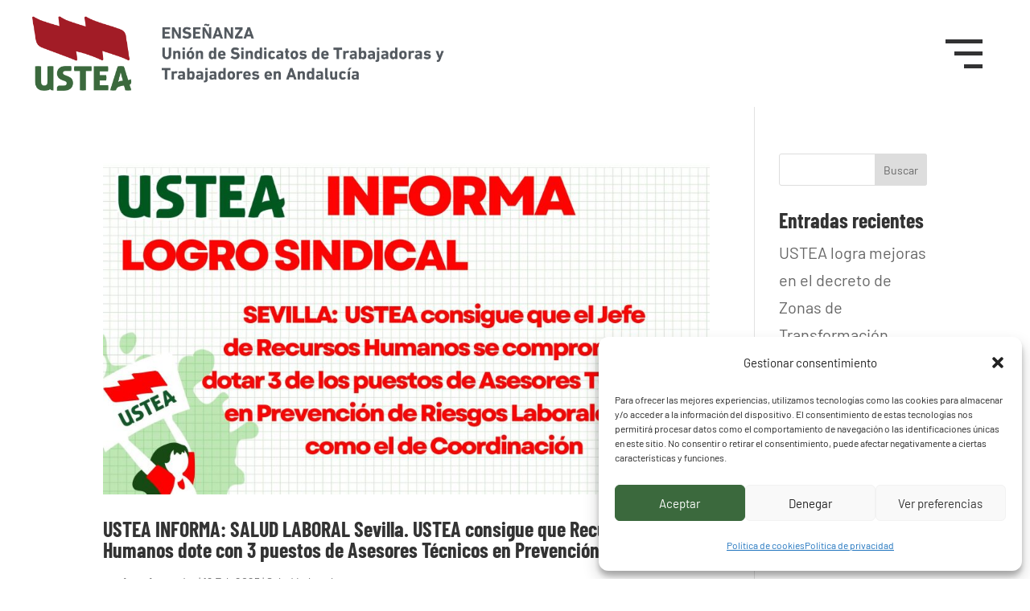

--- FILE ---
content_type: text/css
request_url: https://educacion.ustea.org/wp-content/plugins/category-ajax-filter-pro/assets/css/post/post-layout4.css?ver=8.8.2.5
body_size: 4724
content:
ul#caf-layout-pagination.post-layout4 {
    display: inline-block;
    list-style: none;
    margin: 0;
    padding: 0;
    width: 100%;
	text-align: center;
}

ul#caf-layout-pagination.post-layout4 li {
    display: inline-block;
    line-height: normal;
    margin: 0;
    padding: 0;
}

ul#caf-layout-pagination.post-layout4 li a {
    text-decoration: none;
    background: #333;
    color: #fff;
    padding: 5px 10px;
    font-size: 16px;
    /*border: 1px solid #969292;*/
    border-radius: 0px;
	margin-right: 1px;
}

ul#caf-layout-pagination.post-layout4 span.page-numbers.current {
    background: #fff;
    padding: 5px 10px;
    border-radius: 0px;
    color: #333;
    position: relative;
    margin-right: 1px;
	font-size: 16px;
}
/*---- START CUSTOM CSS ACCORDING TO LAYOUT ----*/
.caf-post-layout4 a {
    transition: all 0.15s linear;	
    text-decoration: none !important;
}
#caf-post-layout-container h2:before {
    display: none;
}
#caf-post-layout-container .caf-post-layout4 h1:before {
    display: none;
}
.caf-post-layout4 {
    margin-bottom: 27px;
	width:100%;
	display: inline-block;
}
.caf-post-layout4 .caf-featured-img-box {
    display: block;
    width: 100%;
    height: 300px;
    background-size: cover !important;
    background-repeat: no-repeat;
    background-position: center !important;
    /*border-radius: 0px 6px 6px 0px;*/
    -webkit-box-shadow: 10px 0px 6px -8px #262626;
    -moz-box-shadow: 10px 0px 6px -8px #262626;
    box-shadow: 10px 0px 6px -8px #262626;
    /* border-left: 4px solid #fff; */
	border: 1px solid #fff;
}
.caf-post-layout4 .caf-col-md-6 .caf-featured-img-box {
    height: 270px;
}
.caf-post-layout4 .caf-post-title {
    display: block;
    width: 100%;
    padding: 20px 5px 10px 5px;
    box-sizing: border-box;
}

.caf-post-layout4 .caf-post-title h2 {
    text-decoration: none;
    line-height: 25px;
    margin: 0;
    padding: 0;
	font-weight: bold;
	}
.caf-post-layout4 .caf-post-title a:hover {
	color:inherit !important;
	box-shadow: none !important;
}
.caf-post-layout4 .caf-meta-content-cats {
    display: block;
    width: 100%;    
    border-bottom: 1px solid #f7f7f7;
}
.caf-post-layout4 .caf-meta-content-cats ul {
display:inline-block;
width:100%;	
list-style: none;
margin: 0;
padding: 0px 0px 5px 0px;
}
.caf-post-layout4 .caf-meta-content-cats li {
    display: inline-block;
    padding: 0;
    margin: 0;
    text-decoration: none;
	line-height: normal;
}
.caf-post-layout4 .caf-meta-content-cats li a {
    display: inline-block;
    padding: 5px;
    margin: 0;
    text-decoration: none;
    text-transform: uppercase;
    font-size: 10px;
    color:#fff;
    margin: 0 5px;
    color: #f79918;
	box-shadow: none;
	background: #333;
    /*border-radius: 4px;*/
}
/*.caf-post-layout4 .caf-meta-content-cats li:nth-child(4) a {
    background: #f79918 !important;
}*/
caf-post-layout4 .caf-meta-content {
    display: flex;
    width: 100%;
    padding: 2px 5px;
    box-sizing: border-box;
    flex-wrap: wrap;
    flex-direction: row;
    align-items: center;
}
.caf-post-layout4 span.author,.caf-post-layout4 span.date,.caf-post-layout4 span.comment {
    font-size: 12px;
    margin-right:5px;
}
.caf-post-layout4 .caf-content {
    display: block;
    padding: 5px;
	word-break: break-word;
	font-size: 16px;
    line-height: 28px;
    box-sizing: border-box;
}
.caf-post-layout4 .caf-content-read-more {
    display: block;
    padding: 5px;
    box-sizing: border-box;
}
.caf-post-layout4 span.date {
    width: 120px;
}
.caf-post-layout4 a.caf-read-more {
    box-shadow: none;
    text-decoration: none;
    border: 1px solid #f79918;
    padding: 3px 12px;
    display: inline-block;
    font-size: 15px;
    margin-bottom: 5px;
	color:#333;
	background: #262626;
	font-family: Open Sans,Arial,sans-serif;
}
.caf-post-layout4 a.caf-read-more:hover {
   color: #fff;
}
.caf-post-layout4 a.caf-f-img {
    width: 30% !important;
    display: inline-block;
    float: left;
    margin-right: 2%;
}
.caf-post-layout4 #manage-post-area {
    width: 68%;
    float: left;
    display: inline-block;
}
.caf-post-layout4 .caf-social-media-share {
    width: 100%;
    display: inline-block;
}
.caf-post-layout4 .caf-social-media-share a {
    display: inline-block;
}
@media only screen and (max-width: 1120px) {
  .caf-post-layout4 a.caf-f-img {
    width: 40% !important;
}
.caf-post-layout4 #manage-post-area {
    width: 58%;
}
}
@media only screen and (max-width: 767px) {
  .caf-post-layout4 a.caf-f-img {
    width: 100% !important;
	margin-right: 0px ;
}
.caf-post-layout4 #manage-post-area {
    width: 100%;
}
}

--- FILE ---
content_type: text/css
request_url: https://educacion.ustea.org/wp-content/plugins/category-ajax-filter-pro/assets/css/filter/multiple-taxonomy-filter-hor-modern.css?ver=8.8.2.5
body_size: 3480
content:
/* CSS Document */

/**
 * CSS => Multiple Taxonomy Filter Horizontal Dropdown(Modern)
 *
 * This template can be overridden by copying it to
    yourtheme/category-ajax-filter/css/filter/multiple-taxonomy-filter-hor-modern.css
 *
 * HOWEVER, on occasion CAF will need to update template files and you
 * (the theme developer) will need to copy the new files to your theme to
 * maintain compatibility. We try to do this as little as possible, but it does
 * happen. When this occurs the version of the template file will be bumped and
 * the readme will list any important changes.
 *
 * @see     https://caf.trustyplugins.com/documentation
 */
div.caf-multiple-taxonomy-filter-modern {
/*    padding: 0 20px;*/
    display: block;
    align-items: center;
    text-align: center;
}
div.caf-multiple-taxonomy-filter-modern .manage-inner-caf {
/*
    display: inline-block;
    background: #fff;
    border-radius:15px;
    padding: 25px 30px 15px;
*/
   display: flex;
    background: #fff;
    border-radius: 15px;
    padding: 25px 30px;
    align-items: center;
    flex-wrap: wrap;
    justify-content: center;
   
}

div.caf-multiple-taxonomy-filter-modern ul.caf_select_multi {
    display: inline-block;
    list-style: none !important;
    margin-right: 15px;
    padding: 0px 0px !important;
    background: #f4f2f2;
    border-radius: 15px;
    min-width: 234px;
 position: relative;
 float: none;
 cursor: pointer;
 height: 45px;
/* margin-bottom: 10px;*/
    margin: 10px;
   max-width:234px;
    
}
div.caf-multiple-taxonomy-filter-modern ul.caf_select_multi:last-child {
    margin-right: 0;
}
div.caf-multiple-taxonomy-filter-modern ul.caf-multi-drop-sub {
    display: none;
}
div.caf-multiple-taxonomy-filter-modern ul.caf-multi-drop-sub.active {
    display: inline-block;
    position: absolute;
    width: 100%;
    left: 0;
    top: 46px;
    list-style: none !important;
    z-index: 9999;
    padding: 0;
    background: #fafafa;
    border-radius: 15px;
    overflow: hidden;
    box-shadow: 0 10px 10px 0 rgb(0 0 0 / 10%);
    padding: 0 !important;
    max-height:40vh;
    overflow-y: visible;
}
div.caf-multiple-taxonomy-filter-modern ul.caf_select_multi li {
    text-transform: capitalize;
    float: left;
    width: 100%;
    text-align: left;
 padding: 10px 25px;
 list-style: none !important;
}
div.caf-multiple-taxonomy-filter-modern ul.caf_select_multi li.caf_select_multi_default span {
    text-overflow: ellipsis;
    white-space: nowrap;
    overflow: hidden;
    width:85%;
    display: inline-block;
}
div.caf-multiple-taxonomy-filter-modern ul.caf-multi-drop-sub li {
 padding: 10px 25px;
}
div.caf-multiple-taxonomy-filter-modern ul.caf-multi-drop-sub li:hover {
    background: #333;
    color: #fff;
}
div.caf-multiple-taxonomy-filter-modern ul.caf_select_multi li.active {
 background: #333;
    color: #fff;
}
i.fa.fa-chevron-down.caf-multi-mod-right {
    float: right;
    width: auto;
    position: relative;
    top: 6px;
}
div.caf-multiple-taxonomy-filter-modern ul.caf-multi-drop-sub li i {
    padding-right: 8px;
}

@media only screen and (max-width:600px) {
 div.caf-multiple-taxonomy-filter-modern ul.caf_select_multi, div.caf-multiple-taxonomy-filter-modern .manage-inner-caf {
  width:100%;
 }
 
}

.data-target-div1 .caf-multiple-taxonomy-filter-modern .caf-search-bar.caf-icon-search.sr-layout2 {
    width: 100%;
    display: flex;
    align-items: center;
    justify-content: center;
}


--- FILE ---
content_type: text/css
request_url: https://educacion.ustea.org/wp-content/et-cache/26/et-core-unified-cpt-26.min.css?ver=1763423332
body_size: 2724
content:
.ov-hamburger{display:flex;align-self:center;flex-direction:column;justify-content:space-between;width:46px;height:36px;cursor:pointer}.ov-hamburger div{align-self:flex-end;height:5px;width:100%;background:#323233}.ov-hamburger .meat{width:75%;transition:all 200ms ease-in-out}.ov-hamburger .bottom-bun{width:50%;transition:all 400ms ease-in-out}.ov-hamburger:hover div{width:100%}.ov-hamburger:hover .top-bun{animation:burger-hover 1s infinite ease-in-out alternate}.ov-hamburger:hover .meat{animation:burger-hover 1s infinite ease-in-out alternate forwards 200ms}.ov-hamburger:hover .bottom-bun{animation:burger-hover 1s infinite ease-in-out alternate forwards 400ms}@keyframes burger-hover{0%{width:100%}50%{width:50%}100%{width:100%}}@media only screen and (max-width:768px){.ov-hamburger{width:26px;height:22px}.ov-hamburger div{height:3px}}.ov-enlace-menu{width:max-content;margin-left:auto}.ov-enlace-menu:after{content:"";width:0;height:8px;position:absolute;bottom:0;right:0;transform:translateY(45%);background:#3B693D;transition:width 0.3s ease-in-out}.ov-enlace-menu:hover:after{width:100%;transition:width 0.3s ease-in-out}@media only screen and (max-width:768px){.ov-enlace-menu:after{height:8px}}.close-container{position:relative;margin:auto;width:38px;height:50px;cursor:pointer}.leftright{height:4px;width:38px;position:absolute;margin-top:24px;background-color:#0F1154;transform:rotate(45deg);transition:all .3s ease-in}.rightleft{height:4px;width:38px;position:absolute;margin-top:24px;background-color:#0F1154;transform:rotate(-45deg);transition:all .3s ease-in}.close{color:#0F1154;font-family:Helvetica,Arial,sans-serif;font-size:.6em;text-transform:uppercase;letter-spacing:2px;transition:all .3s ease-in;opacity:0}.close{margin:48px 0 0 0;position:absolute;left:-3px}.close-container:hover .leftright{transform:rotate(-45deg);background-color:#0F1154}.close-container:hover .rightleft{transform:rotate(45deg);background-color:#0F1154}.close-container:hover label{opacity:1}@media only screen and (max-width:768px){.close-container{width:30px;height:45px}.leftright,.rightleft{height:3px;width:30px}.close{margin:40px 0 0 0;left:-8px}}.ov-menu-izquierdo,.ov-menu-derecho{transition:transform 1.3s;transition-timing-function:cubic-bezier(0.2,1,0.3,1);opacity:0}.ov-menu-izquierdo{transform:translateX(-100%)}.ov-menu-derecho{transform:translateX(100%)}.ov-menu-izquierdo.menu-abierto,.ov-menu-derecho.menu-abierto{transform:translateX(0)}.ov-menu-visible{opacity:1}@font-face{font-family:"Barlow Condensed Bold L";font-display:swap;src:url("https://educacion.ustea.org/wp-content/uploads/et-fonts/BarlowCondensed-Bold.ttf") format("truetype")}@font-face{font-family:"Barlow L";font-display:swap;src:url("https://educacion.ustea.org/wp-content/uploads/et-fonts/Barlow-Regular.ttf") format("truetype")}

--- FILE ---
content_type: text/css
request_url: https://educacion.ustea.org/wp-content/et-cache/245895/et-core-unified-cpt-deferred-245895.min.css?ver=1763423332
body_size: 5418
content:
@font-face{font-family:"Barlow Condensed Bold L";font-display:swap;src:url("https://educacion.ustea.org/wp-content/uploads/et-fonts/BarlowCondensed-Bold.ttf") format("truetype")}@font-face{font-family:"Barlow L";font-display:swap;src:url("https://educacion.ustea.org/wp-content/uploads/et-fonts/Barlow-Regular.ttf") format("truetype")}@font-face{font-family:"Aller Display";font-display:swap;src:url("https://educacion.ustea.org/wp-content/uploads/et-fonts/aller.display.ttf") format("truetype")}.et_pb_section_0_tb_footer.et_pb_section,.et_pb_section_2_tb_footer.et_pb_section{padding-top:0px;padding-bottom:0px;background-color:#3B693D!important}.et_pb_row_0_tb_footer.et_pb_row{padding-top:3%!important;padding-bottom:3%!important;padding-top:3%;padding-bottom:3%}.et_pb_row_0_tb_footer,body #page-container .et-db #et-boc .et-l .et_pb_row_0_tb_footer.et_pb_row,body.et_pb_pagebuilder_layout.single #page-container #et-boc .et-l .et_pb_row_0_tb_footer.et_pb_row,body.et_pb_pagebuilder_layout.single.et_full_width_page #page-container #et-boc .et-l .et_pb_row_0_tb_footer.et_pb_row,.et_pb_row_1_tb_footer,body #page-container .et-db #et-boc .et-l .et_pb_row_1_tb_footer.et_pb_row,body.et_pb_pagebuilder_layout.single #page-container #et-boc .et-l .et_pb_row_1_tb_footer.et_pb_row,body.et_pb_pagebuilder_layout.single.et_full_width_page #page-container #et-boc .et-l .et_pb_row_1_tb_footer.et_pb_row{width:90%}.et_pb_column_0_tb_footer,.et_pb_column_1_tb_footer,.et_pb_column_3_tb_footer{margin:auto}.et_pb_image_0_tb_footer{max-width:400px;text-align:left;margin-left:0}.et_pb_button_0_tb_footer_wrapper .et_pb_button_0_tb_footer,.et_pb_button_0_tb_footer_wrapper .et_pb_button_0_tb_footer:hover,.et_pb_button_1_tb_footer_wrapper .et_pb_button_1_tb_footer,.et_pb_button_1_tb_footer_wrapper .et_pb_button_1_tb_footer:hover{padding-top:2.9px!important;padding-right:96px!important;padding-bottom:2.9px!important;padding-left:96px!important}.et_pb_button_0_tb_footer_wrapper{margin-bottom:25px!important}body #page-container .et_pb_section .et_pb_button_0_tb_footer,body #page-container .et_pb_section .et_pb_button_1_tb_footer{color:#3B693D!important;border-width:4px!important;border-color:#FFFFFF;border-radius:8px;font-size:23px;font-family:'Barlow Condensed Bold L',Helvetica,Arial,Lucida,sans-serif!important;text-transform:uppercase!important;background-color:#FFFFFF}body #page-container .et_pb_section .et_pb_button_0_tb_footer:hover,body #page-container .et_pb_section .et_pb_button_1_tb_footer:hover{color:#FFFFFF!important;background-image:initial;background-color:#3B693D}body #page-container .et_pb_section .et_pb_button_0_tb_footer:before,body #page-container .et_pb_section .et_pb_button_0_tb_footer:after,body #page-container .et_pb_section .et_pb_button_1_tb_footer:before,body #page-container .et_pb_section .et_pb_button_1_tb_footer:after{display:none!important}.et_pb_button_0_tb_footer,.et_pb_button_1_tb_footer{transition:color 300ms ease 0ms,background-color 300ms ease 0ms;min-width:286px;text-align:center}.et_pb_button_0_tb_footer,.et_pb_button_0_tb_footer:after,.et_pb_button_1_tb_footer,.et_pb_button_1_tb_footer:after{transition:all 300ms ease 0ms}.et_pb_section_1_tb_footer.et_pb_section{padding-top:0px;padding-bottom:0px}.et_pb_column_2_tb_footer{margin:auto;display:flex;justify-content:center}.et_pb_text_0_tb_footer{font-weight:700;font-size:24px;margin-bottom:0px!important}.et_pb_text_1_tb_footer{font-weight:700;font-size:24px;margin-left:50px!important}ul.et_pb_social_media_follow_0_tb_footer li a.icon{background-color:transparent!important}.et_pb_social_media_follow_0_tb_footer li.et_pb_social_icon a.icon:before{color:#54595F}.et_pb_social_media_follow_0_tb_footer li a.icon:before{font-size:24px;line-height:48px;height:48px;width:48px}.et_pb_social_media_follow_0_tb_footer li a.icon{height:48px;width:48px}.et_pb_row_2_tb_footer.et_pb_row{padding-top:50px!important;padding-bottom:50px!important;padding-top:50px;padding-bottom:50px}.et_pb_text_2_tb_footer h4{font-family:'Aller Display',Helvetica,Arial,Lucida,sans-serif;text-transform:uppercase;font-size:30px;color:#FFFFFF!important;line-height:1.3em;text-align:center}.et_pb_social_media_follow_network_0_tb_footer a.icon{background-color:#3b5998!important}.et_pb_social_media_follow_network_1_tb_footer a.icon{background-color:#179cde!important}.et_pb_social_media_follow_network_2_tb_footer a.icon{background-color:#000000!important}.et_pb_social_media_follow_network_3_tb_footer a.icon{background-color:#a82400!important}@media only screen and (min-width:981px){.et_pb_text_0_tb_footer,.et_pb_text_1_tb_footer{font-size:min(1.9vw,24px)}}@media only screen and (max-width:980px){.et_pb_row_0_tb_footer.et_pb_row{padding-top:50px!important;padding-bottom:50px!important;padding-top:50px!important;padding-bottom:50px!important}.et_pb_image_0_tb_footer{padding-bottom:50px;text-align:center;margin-left:auto;margin-right:auto}.et_pb_image_0_tb_footer .et_pb_image_wrap img{width:auto}.et_pb_text_0_tb_footer,.et_pb_text_1_tb_footer{font-size:min(4.1vw,20px)}.et_pb_column_2_tb_footer{padding-bottom:25px}}@media only screen and (max-width:767px){.et_pb_row_0_tb_footer.et_pb_row{padding-top:50px!important;padding-bottom:50px!important;padding-top:50px!important;padding-bottom:50px!important}.et_pb_image_0_tb_footer{padding-bottom:50px}.et_pb_image_0_tb_footer .et_pb_image_wrap img{width:auto}.et_pb_text_0_tb_footer,.et_pb_text_1_tb_footer{font-size:min(4.1vw,20px)}.et_pb_column_2_tb_footer{padding-bottom:25px}}